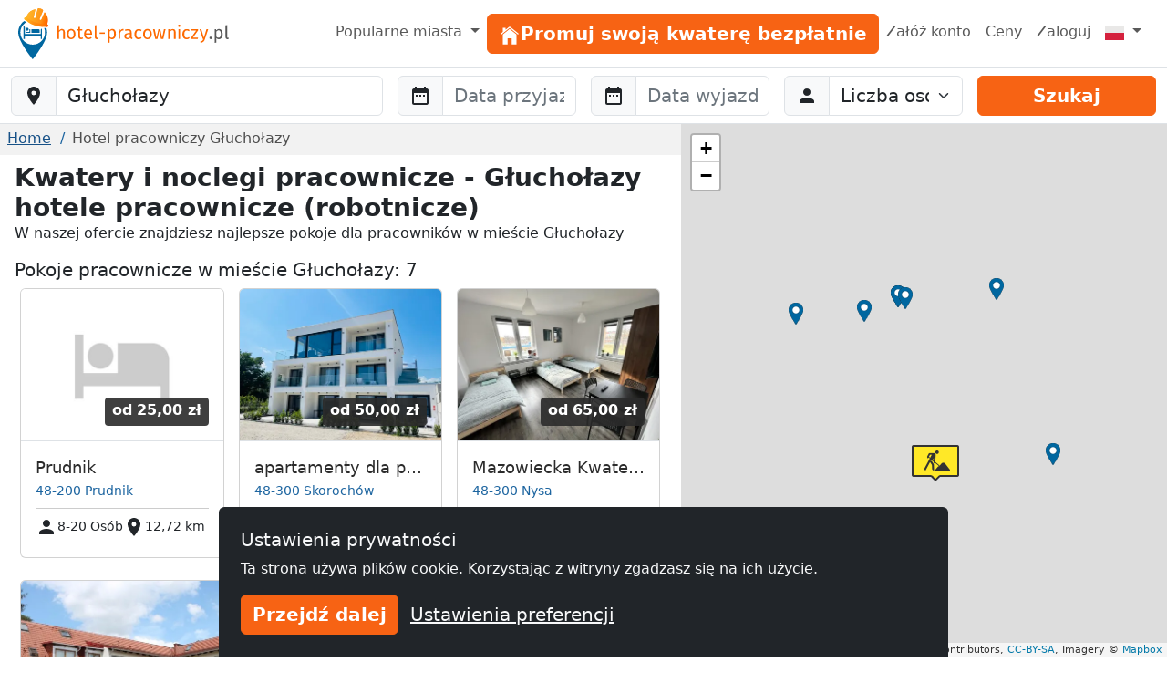

--- FILE ---
content_type: text/html; charset=utf-8
request_url: https://www.hotel-pracowniczy.pl/g%C5%82ucho%C5%82azy/
body_size: 12092
content:
<!doctype html><html class=h-100 lang=pl-PL><head><link crossorigin href=https://cdn.mzguru.de rel=preconnect><meta charset=utf-8><meta content=width=device-width,initial-scale=1 name=viewport><link href=https://cdn.mzguru.de/static/favicon.882365405c20.ico rel=icon type=image/x-icon><link rel="shortcut icon"href=https://cdn.mzguru.de/static/favicon.882365405c20.ico type=image/x-icon><meta content=https://cdn.mzguru.de/static/img/logo/opengraph/logo_pl.0f1a9b4cf4df.png property=og:image><meta content=https://www.hotel-pracowniczy.pl/g%C5%82ucho%C5%82azy/ property=og:url><meta content=website property=og:type><meta content="Zobacz oferty noclegów w mieście Głuchołazy ➤ Zbiór najlepszych kwater dla Twoich pracowników okolicy. Szeroki wybór i przystępne ceny w najlepszej lokalizacji ➤ Prowadzisz hotel - dodaj go za darmo lub w wersji premium. Zobacz oferty!"name=description><link href=https://www.hotel-pracowniczy.pl/g%C5%82ucho%C5%82azy/ rel=canonical><link href=https://www.monteurzimmerguru.de/głuchołazy/ hreflang=de rel=alternate><link href=https://www.monteurzimmerguru.de/głuchołazy/ hreflang=de-DE rel=alternate><link href=https://www.monteurzimmerguru.at/głuchołazy/ hreflang=de-AT rel=alternate><link href=https://www.monteurzimmerguru.ch/głuchołazy/ hreflang=de-CH rel=alternate><link href=https://www.hotel-pracowniczy.pl/głuchołazy/ hreflang=pl rel=alternate><link href=https://www.hotel-pracowniczy.pl/głuchołazy/ hreflang=pl-PL rel=alternate><link href=https://www.xodomo.com/głuchołazy/ hreflang=en rel=alternate><link href=https://www.xodomo.com/głuchołazy/ hreflang=en-GB rel=alternate><link href=https://ua.xodomo.com/ґлухолази/ hreflang=uk rel=alternate><link href=https://ua.xodomo.com/ґлухолази/ hreflang=uk-UA rel=alternate><link href=https://ru-ua.xodomo.com/глухолазы/ hreflang=ru-UA rel=alternate><link href=https://www.xodomo.cz/hlucholazy/ hreflang=cs rel=alternate><link href=https://www.xodomo.cz/hlucholazy/ hreflang=cs-CZ rel=alternate><link href=https://www.xodomo.nl/głuchołazy/ hreflang=nl rel=alternate><link href=https://www.xodomo.nl/głuchołazy/ hreflang=nl-NL rel=alternate><link href=https://www.xodomo.fr/głuchołazy/ hreflang=fr rel=alternate><link href=https://www.xodomo.fr/głuchołazy/ hreflang=fr-FR rel=alternate><script type=application/ld+json>{
        "@context": "http://schema.org",
        "@type":"BreadcrumbList",
        "itemListElement": [
        
            {"@type":"ListItem","position":1,"item":{"@id":"https://www.hotel-pracowniczy.pl/","name":"Hotele Pracownicze"}},
        
            
              {"@type":"ListItem","position":2,"item":{"@id":"https://www.hotel-pracowniczy.pl/głuchołazy/","name":"Głuchołazy"}}
            
        ]
        }</script><script>var getParameterByName=(a=>{a=a.replace(/[\[]/,`\\\\[`).replace(/[\]]/,`\\\\]`);var b=new RegExp(`[\\\\?&]`+ a+ `=([^&#]*)`),c=b.exec(location.search);return c===null?``:decodeURIComponent(c[1].replace(/\+/g,` `))});var data_location=`Głuchołazy`;var icon_location=`https://cdn.mzguru.de/static/img/construction.add4df0f9e3c.png`;var icon_building=`https://cdn.mzguru.de/static/img/arrow_dark.6853019ddc9e.png`;var icon_building_highlighted=`https://cdn.mzguru.de/static/img/arrow_orange.b654204088ed.png`;var icon_building_free=`https://cdn.mzguru.de/static/img/marker_dark.31b1fe00bcfe.png`;var icon_building_free_highlighted=`https://cdn.mzguru.de/static/img/marker_orange.3617e984a826.png`;var MAPBOX_TOKEN=`pk.eyJ1IjoicGhpbGlwcHNvd2luc2tpIiwiYSI6ImNqdTQ0NDNtYTByaTI0ZW5yMGppbDRtbTcifQ.7R-h7KUCm913lipUCwIF8w`;var no_entries=`Niestety nie mogliśmy znaleźć zakwaterowania dla wybranego obszaru. Proszę wybrać większy obszar mapy!`</script><title>Kwatery i noclegi pracownicze - Głuchołazy hotele pracownicze (robotnicze) | Hotel-Pracowniczy.pl</title><script type=text/plain>
        (function(w,d,s,l,i){w[l]=w[l]||[];w[l].push({'gtm.start':
        new Date().getTime(),event:'gtm.js'});var f=d.getElementsByTagName(s)[0],
        j=d.createElement(s),dl=l!='dataLayer'?'&l='+l:'';j.async=true;j.src=
        'https://www.googletagmanager.com/gtm.js?id='+i+dl;f.parentNode.insertBefore(j,f);
        })(window,document,'script','dataLayer','GTM-KPG8JPQ');
    </script><link href=https://dev.visualwebsiteoptimizer.com rel=preconnect><script id=vwoCode>window._vwo_code||(()=>{let q=0,o=`_vwo_`,x=1,y=`id`,u=`nonce`,v=`head`,s=`_vis_opt_path_hides`,t=`script`,r=``,n=`body`,w=`&e=loading_failure:`,p=JSON.parse;var a=1135560,b=2.1,c=2000,d=n,e=`opacity:0 !important;filter:alpha(opacity=0) !important;background:none !important;transition:none !important;`,f=!1,g=window,h=document,i=h.querySelector(`#vwoCode`),j=o+ a+ `_settings`,k={};try{var l=p(localStorage.getItem(o+ a+ `_config`));k=l&&typeof l===`object`?l:{}}catch(a){}var m=k.stT===`session`?g.sessionStorage:g.localStorage;code={nonce:i&&i.nonce,library_tolerance:(()=>typeof library_tolerance!==`undefined`?library_tolerance:undefined),settings_tolerance:(()=>k.sT||c),hide_element_style:(()=>`{`+ (k.hES||e)+ `}`),hide_element:(()=>{if(performance.getEntriesByName(`first-contentful-paint`)[q]){return r};return typeof k.hE===`string`?k.hE:d}),getVersion:(()=>b),finish:(b=>{if(!f){f=!0;var c=h.getElementById(s);if(c)c.parentNode.removeChild(c);if(b)(new Image).src=`https://dev.visualwebsiteoptimizer.com/ee.gif?a=`+ a+ b}}),finished:(()=>f),addScript:(a=>{var b=h.createElement(t);b.type=`text/javascript`;if(a.src){b.src=a.src}else{b.text=a.text};i&&b.setAttribute(u,i.nonce);h.getElementsByTagName(v)[q].appendChild(b)}),load:function(a,b){var c=this.getSettings(),d=h.createElement(t),e=this;b=b||{};if(c){d.textContent=c;h.getElementsByTagName(v)[q].appendChild(d);if(!g.VWO||VWO.caE){m.removeItem(j);e.load(a)}}else{var f=new XMLHttpRequest;f.open(`GET`,a,!0);f.withCredentials=!b.dSC;f.responseType=b.responseType||`text`;f.onload=(()=>{if(b.onloadCb){return b.onloadCb(f,a)};if(f.status===200||f.status===304){_vwo_code.addScript({text:f.responseText})}else{_vwo_code.finish(w+ a)}});f.onerror=(()=>{if(b.onerrorCb){return b.onerrorCb(a)};_vwo_code.finish(w+ a)});f.send()}},getSettings:(()=>{try{var a=m.getItem(j);if(!a){return};a=p(a);if(Date.now()>a.e){m.removeItem(j);return};return a.s}catch(a){return}}),init:function(){if(h.URL.indexOf(`__vwo_disable__`)>-x)return;var c=this.settings_tolerance();g._vwo_settings_timer=setTimeout((()=>{_vwo_code.finish();m.removeItem(j)}),c);var d;if(this.hide_element()!==n){d=h.createElement(`style`);var e=this.hide_element(),f=e?e+ this.hide_element_style():r,k=h.getElementsByTagName(v)[q];d.setAttribute(y,s);i&&d.setAttribute(u,i.nonce);d.setAttribute(`type`,`text/css`);if(d.styleSheet)d.styleSheet.cssText=f;else d.appendChild(h.createTextNode(f));k.appendChild(d)}else{d=h.getElementsByTagName(v)[q];var f=h.createElement(`div`);f.style.cssText=`z-index: 2147483647 !important;position: fixed !important;left: 0 !important;top: 0 !important;width: 100% !important;height: 100% !important;background: white !important;display: block !important;`;f.setAttribute(y,s);f.classList.add(`_vis_hide_layer`);d.parentNode.insertBefore(f,d.nextSibling)};var l=window._vis_opt_url||h.URL,o=`https://dev.visualwebsiteoptimizer.com/j.php?a=`+ a+ `&u=`+ encodeURIComponent(l)+ `&vn=`+ b;if(g.location.search.indexOf(`_vwo_xhr`)!==-x){this.addScript({src:o})}else{this.load(o+ `&x=true`)}}};g._vwo_code=code;code.init()})()</script><link href=https://cdn.mzguru.de/static/bundles/mainCSS.cf14009b6738e4dee8bf.css rel=stylesheet><body class="d-flex flex-column h-100"style=padding-top:75px><nav class="navbar fixed-top bg-body navbar-expand-md border-bottom py-1"style=z-index:1050><div class="container-fluid px-0"><a class=navbar-brand href=/> <div class="d-inline-block me-1"style=max-width:33px><svg viewbox="0 0 58.1 99.9"height=56 xml:space=preserve xmlns=http://www.w3.org/2000/svg><title>Logo</title><g fill=#0067A0><path d="M45.6 60.2v-20c-1.2.1-2.2 1.1-2.2 2.3v7.7H12.6V37.4c0-1.3-1-2.3-2.3-2.3v25.2h2.3v-6.4h30.8v6.4h2.2z"/><path d="M41.3 43.2c0-1.3-1-2.3-2.3-2.3H25.4v7.2h15.9zM22.5 40.9c-.5 0-1 .4-1 1v4.4h-5.9c-.5 0-1 .4-1 1 0 .5.4 1 1 1h7.8V42c0-.7-.4-1.1-.9-1.1"/><path d="M17.4 38.1c-1.5 0-2.7 1.3-2.7 3 0 1.6 1.2 3 2.7 3s2.7-1.3 2.7-3-1.2-3-2.7-3"/></g><path d="M53.4 39c-1-.3-2-.3-3.3-.2 1.1 2.7 1.6 5.6 1.6 8.7 0 13.1-10.6 23.8-23.8 23.8-13.1 0-23.8-10.6-23.8-23.8 0-8.5 4.5-16 11.3-20.2-.9-.7-1.6-1.2-2.7-1.6-.5-.2-1-.4-1.4-.7C4.5 30.1 0 38.3 0 47.5c0 18.2 27.9 52.4 27.9 52.4s27.9-34.2 27.9-52.4c0-2.9-.4-5.6-1.2-8.2-.3-.1-.8-.1-1.2-.3"fill=#0067A0 /><lineargradient gradientunits=userSpaceOnUse id=a x1=11.434 x2=58.143 y1=18.451 y2=18.451><stop offset=0 style=stop-color:#ffb729 /><stop offset=.698 style=stop-color:#ff9014 /><stop offset=.813 style=stop-color:#ff7803 /><stop offset=1 style=stop-color:#ff7400 /></lineargradient><path d="M56.8 31.9c-.7-.5-.7-1-.5-1.8 1.9-6.2 1.5-12.2-1.9-17.8-1-1.7-3.5-4.7-3.5-4.7l-6.2 14.3c-.9 2-4 .9-3.1-1.2l6.4-16s.1-1.6-.8-2l-2.7-1.5c-.4-.1-.7-.2-1.1-.4s-.7-.2-1.1-.4c-1-.1-2.1-.2-3.1-.4s-1.8 1.2-1.8 1.2L33.2 18c-.5 2.2-3.7 1.2-3.2-.9l3.3-15.3s-3.8 1-5.6 1.7c-6 2.5-9.9 7.1-12 13.2-.3.8-.6 1.1-1.5 1.1-1.1 0-2.2.2-2.6 1.5-.4 1.1-.1 3.3 1.9 4 5.3 1.7 4.9 6.1 19.1 10.5s17.4 1.5 21.6 2.8c2 .7 3.5-1 3.9-2.1.4-1.2-.4-2-1.3-2.6"fill=url(#a) /><lineargradient gradienttransform="rotate(18.14 257.375 -94.11)"gradientunits=userSpaceOnUse id=b x1=62.505 x2=104.639 y1=77.318 y2=77.318><stop offset=0 style=stop-color:#ffb729 /><stop offset=.698 style=stop-color:#ff9014 /><stop offset=.859 style=stop-color:#ff7803 /><stop offset=1 style=stop-color:#ff5e00 /></lineargradient><path d="M34.4 28.2c4.5 1.4 10 2.6 16.5 2.8 1.6.1 3.2.1 4.7 0 0-.3 0-.7.1-1.1q2.85-9.45-1.8-17.4c-.7-1.2-2.1-3-2.9-4l-5.9 13.6c-.6 1.3-1.9 1.6-2.9 1.2-.9-.4-1.7-1.4-1.1-2.7l6.5-16c0-.4-.1-1.2-.5-1.5-.7-.3-1.3-.7-1.9-1.1-.3-.2-.5-.3-.8-.4L42.3.9c-.3 0-.6-.1-.9-.1-.7-.1-1.5-.2-2.2-.3-.5-.1-1.1.6-1.3.9l-4.1 16.8c-.3 1.4-1.5 1.8-2.5 1.6-1.1-.2-2-1.3-1.7-2.7l3.2-14.5c-1.2.3-3.5 1-4.7 1.5-5.6 2.4-9.6 6.7-11.7 12.9-.1.4-.3.7-.5 1 1.2.9 2.5 1.8 3.8 2.8 5.1 3.5 10.3 5.8 14.7 7.4"fill=url(#b) /><lineargradient gradienttransform="rotate(18.14 257.375 -94.11)"gradientunits=userSpaceOnUse id=c x1=59.643 x2=107.501 y1=92.342 y2=92.342><stop offset=0 style=stop-color:#ffbb21 /><stop offset=.389 style=stop-color:#ff9014 /><stop offset=.841 style=stop-color:#ff7803 /><stop offset=1 style=stop-color:#ff4f00 /></lineargradient><path d="M56.5 32.3c-.5-.4-.8-.8-.8-1.2H51c-6.5-.3-12.1-1.5-16.5-2.8-4.4-1.5-9.6-3.9-15-7.5-1.4-.9-2.6-1.8-3.8-2.8-.3.3-.7.5-1.4.5-1.1 0-1.8.2-2.2 1.2-.3.9-.1 2.8 1.6 3.3 2.1.7 3.3 1.8 4.8 3 2.5 2.1 5.5 4.8 14.3 7.5 9 2.8 13.5 2.6 16.8 2.5 1.8-.1 3.3-.1 4.8.4 1.7.6 2.9-.9 3.2-1.8.3-1.1-.2-1.7-1.1-2.3"fill=url(#c) /></svg></div> <svg viewbox="0 0 242.1 25.71"height=20 id=Ebene_1 version=1.1 width=188.328 x=0 xml:space=preserve xmlns=http://www.w3.org/2000/svg y=0><title>Kwatery pracowniczy</title><style id=style3 type=text/css>.st1{fill:#fd6900}.st14{enable-background:new}.st15{fill:#575757}</style><g transform="translate(-48 -9.19)"class=st14 id=g5 stroke=none><path d="M58.5 19.6v9.8h-2.4v-9.5c0-2.1-.9-2.7-2.2-2.7-1.5 0-2.5 1-3.5 2.4v9.8H48V10.2l2.4-.3v7.6c1-1.4 2.3-2.2 4.1-2.2 2.5.1 4 1.7 4 4.3"class=st1 id=path7 style=fill:#fd6900 /></g><g transform="translate(-48 -9.19)"class=st14 id=g9 stroke=none><path d="M73.5 22.5c0 4.2-2.2 7.2-6.1 7.2s-6.1-2.8-6.1-7.2c0-4.2 2.2-7.2 6.1-7.2 3.9.1 6.1 2.9 6.1 7.2m-9.6.1c0 3.6 1.2 5.2 3.5 5.2s3.5-1.7 3.5-5.3-1.2-5.2-3.5-5.2-3.5 1.7-3.5 5.3"class=st1 id=path11 style=fill:#fd6900 /><path d="M81.3 29.7c-2.3 0-3.7-1.4-3.7-3.9v-8.3h-2.4v-1.8h2.4v-3.1l2.4-.3v3.4h3.2l-.2 1.8h-3v8.2c0 1.4.4 2 1.6 2 .6 0 1.1-.2 1.8-.6l.9 1.6c-.8.7-1.8 1-3 1"class=st1 id=path13 style=fill:#fd6900 /><path d="M96.9 23.4h-8.7c.2 3.2 1.7 4.4 3.7 4.4 1.4 0 2.4-.4 3.6-1.2l1 1.4c-1.4 1.1-2.9 1.7-4.8 1.7-3.8 0-6.1-2.7-6.1-7s2.2-7.3 5.7-7.3c3.7 0 5.6 2.6 5.6 6.8zm-2.3-2c0-2.7-1.1-4.2-3.2-4.2-1.8 0-3 1.3-3.2 4.3h6.4z"class=st1 id=path15 style=fill:#fd6900 /><path d="M104 27.7c.3 0 .6-.1.9-.2l.6 1.7c-.6.3-1.3.5-2 .5-1.7 0-2.7-1-2.7-3V10.2l2.4-.3v16.7c0 .8.2 1.1.8 1.1"class=st1 id=path17 style=fill:#fd6900 /><path d="M115 20.2v2h-7.4v-2z"class=st1 id=path19 style=fill:#fd6900 /></g><g transform="translate(-48 -9.19)"class=st14 id=g21 stroke=none><path d="M130.6 22.5c0 4.2-1.8 7.2-5.4 7.2-1.5 0-2.7-.5-3.6-1.6v6.5l-2.4.3V15.7h2.1l.2 1.8c1-1.4 2.5-2.2 4.1-2.2 3.6.1 5 2.9 5 7.2m-2.6 0c0-3.6-1-5.3-3.1-5.3-1.5 0-2.6 1-3.3 2.1V26c.7 1.1 1.8 1.7 3 1.7 2.2.1 3.4-1.6 3.4-5.2"class=st1 id=path23 style=fill:#fd6900 /></g><g transform="translate(-48 -9.19)"class=st14 id=g25 stroke=none><path d="m141.5 15.5-.4 2.3c-.4-.1-.7-.2-1.2-.2-1.7 0-2.7 1.2-3.3 3.8v7.8h-2.4V15.7h2.1l.2 2.8c.7-2.1 2-3.1 3.7-3.1.4 0 .9 0 1.3.1"class=st1 id=path27 style=fill:#fd6900 /><path d="m154.1 28-.5 1.7c-1.4-.2-2.3-.7-2.7-2.1-1 1.4-2.4 2.1-4.1 2.1-2.7 0-4.4-1.7-4.4-4.1 0-2.9 2.2-4.5 6-4.5h2.1v-1c0-2-1-2.7-2.9-2.7-1 0-2.3.3-3.7.7l-.6-1.7c1.7-.6 3.2-.9 4.7-.9 3.3 0 4.8 1.7 4.8 4.5v6.3c.1 1.1.6 1.5 1.3 1.7m-3.6-2.2v-3.1h-1.8c-2.5 0-3.8.9-3.8 2.8 0 1.6.8 2.5 2.4 2.5 1.4-.1 2.4-.8 3.2-2.2"class=st1 id=path29 style=fill:#fd6900 /><path d="m167 16.9-1.2 1.6c-.9-.7-1.8-1.1-2.9-1.1-2.2 0-3.5 1.7-3.5 5.3s1.4 5.1 3.5 5.1c1.1 0 2-.4 2.9-1.1l1.1 1.6q-1.8 1.5-4.2 1.5c-3.7 0-6-2.6-6-7s2.3-7.3 6-7.3c1.7-.1 3 .3 4.3 1.4"class=st1 id=path31 style=fill:#fd6900 /><path d="M181.2 22.5c0 4.2-2.2 7.2-6.1 7.2s-6.1-2.8-6.1-7.2c0-4.2 2.2-7.2 6.1-7.2 3.9.1 6.1 2.9 6.1 7.2m-9.6.1c0 3.6 1.2 5.2 3.5 5.2s3.5-1.7 3.5-5.3-1.2-5.2-3.5-5.2c-2.2 0-3.5 1.7-3.5 5.3"class=st1 id=path33 style=fill:#fd6900 /><path d="m194.2 29.4-2.4-11.5-2.5 11.5h-3.2L183 15.7h2.4l2.5 12 2.7-12h2.7l2.6 12 2.5-12h2.3l-3.1 13.7z"class=st1 id=path35 style=fill:#fd6900 /></g><g transform="translate(-48 -9.19)"class=st14 id=g37 stroke=none><path d="M215 19.6v9.8h-2.4v-9.5c0-2.1-.8-2.7-2.2-2.7-1.5 0-2.6 1-3.5 2.4v9.7h-2.4V15.7h2.1l.2 2c.9-1.4 2.4-2.3 4.2-2.3 2.6 0 4 1.6 4 4.2"class=st1 id=path39 style=fill:#fd6900 /></g><g transform="translate(-48 -9.19)"class=st14 id=g41 stroke=none><path d="M221.7 10.8c0 .9-.7 1.6-1.7 1.6s-1.7-.7-1.7-1.6.7-1.6 1.7-1.6c1-.1 1.7.6 1.7 1.6m-2.9 18.6V15.7h2.4v13.7z"class=st1 id=path43 style=fill:#fd6900 /></g><g transform="translate(-48 -9.19)"class=st14 id=g45 stroke=none><path d="m234.8 16.9-1.2 1.6c-.9-.7-1.8-1.1-2.9-1.1-2.2 0-3.5 1.7-3.5 5.3s1.4 5.1 3.5 5.1c1.1 0 2-.4 2.9-1.1l1.1 1.6q-1.8 1.5-4.2 1.5c-3.7 0-6-2.6-6-7s2.3-7.3 6-7.3c1.7-.1 3 .3 4.3 1.4"class=st1 id=path47 style=fill:#fd6900 /></g><g transform="translate(-48 -9.19)"class=st14 id=g49 stroke=none><path d="M239.4 27.4h7.2l-.3 2h-9.6v-1.8l7.1-9.9h-6.5v-2h9.3v1.8z"class=st1 id=path51 style=fill:#fd6900 /></g><g transform="translate(-48 -9.19)"class=st14 id=g53 stroke=none><path d="m250.1 34.9-.3-1.9c2.8-.5 3.6-1.5 4.3-3.7h-.8l-4.6-13.7h2.5l3.7 12 3.6-12h2.5l-4.6 13.8c-.9 3-2.5 5.1-6.3 5.5"class=st1 id=path55 style=fill:#fd6900 /></g><g transform="translate(-48 -9.19)"class=st14 id=g57 stroke=none><path d="M266.2 27.9c0 1-.8 1.8-1.8 1.8s-1.8-.8-1.8-1.8.8-1.8 1.8-1.8 1.8.8 1.8 1.8"class=st15 id=path59 style=fill:#575757 /><path d="M281.4 22.5c0 4.2-1.8 7.2-5.4 7.2-1.5 0-2.7-.5-3.6-1.6v6.5l-2.4.3V15.7h2.1l.2 1.8c1-1.4 2.5-2.2 4.1-2.2 3.5.1 5 2.9 5 7.2m-2.6 0c0-3.6-1-5.3-3.1-5.3-1.5 0-2.6 1-3.3 2.1V26c.7 1.1 1.8 1.7 3 1.7 2.2.1 3.4-1.6 3.4-5.2"class=st15 id=path61 style=fill:#575757 /><path d="M288.6 27.7c.3 0 .6-.1.9-.2l.6 1.7c-.7.3-1.3.5-2 .5-1.7 0-2.7-1-2.7-3V10.2l2.4-.3v16.7c-.1.8.1 1.1.8 1.1"class=st15 id=path63 style=fill:#575757 /></g></svg> </a><button aria-label="Toggle navigation"aria-controls=navbarSupportedContent aria-expanded=false class=navbar-toggler data-bs-target=#navbarSupportedContent data-bs-toggle=collapse type=button><span class=navbar-toggler-icon></span></button><div class="collapse navbar-collapse"id=navbarSupportedContent><ul class="navbar-nav ms-auto"><li class="nav-item dropdown"><a class="nav-link dropdown-toggle"aria-expanded=false data-bs-toggle=dropdown href=# role=button> Popularne miasta </a> <ul class=dropdown-menu style=z-index:1500><li><a class=dropdown-item href=/białystok/>Hotel pracowniczy Białystok</a><li><a class=dropdown-item href=/bydgoszcz/>Hotel pracowniczy Bydgoszcz</a><li><a class=dropdown-item href=/częstochowa/>Hotel pracowniczy Częstochowa</a><li><a class=dropdown-item href=/gdańsk/>Hotel pracowniczy Gdańsk</a><li><a class=dropdown-item href=/gdynia/>Hotel pracowniczy Gdynia</a><li><a class=dropdown-item href=/gliwice/>Hotel pracowniczy Gliwice</a><li><a class=dropdown-item href=/katowice/>Hotel pracowniczy Katowice</a><li><a class=dropdown-item href=/kielce/>Hotel pracowniczy Kielce</a><li><a class=dropdown-item href=/kraków/>Hotel pracowniczy Kraków</a><li><a class=dropdown-item href=/lublin/>Hotel pracowniczy Lublin</a><li><a class=dropdown-item href=/mokotów/>Hotel pracowniczy Mokotów</a><li><a class=dropdown-item href=/poznań/>Hotel pracowniczy Poznań</a><li><a class=dropdown-item href=/radom/>Hotel pracowniczy Radom</a><li><a class=dropdown-item href=/sosnowiec/>Hotel pracowniczy Sosnowiec</a><li><a class=dropdown-item href=/szczecin/>Hotel pracowniczy Szczecin</a><li><a class=dropdown-item href=/toruń/>Hotel pracowniczy Toruń</a><li><a class=dropdown-item href=/warszawa/>Hotel pracowniczy Warszawa</a><li><a class=dropdown-item href=/wrocław/>Hotel pracowniczy Wrocław</a><li><a class=dropdown-item href=/zabrze/>Hotel pracowniczy Zabrze</a><li><a class=dropdown-item href=/łódź/>Hotel pracowniczy Łódź</a></ul><li class=nav-item id=nav-item-19><a class="btn btn-primary btn-block"href=/wynajem/ id=main-menu-19> <div class=inline-icon-wrapper><div class=icon-inner><svg viewbox="0 0 512 512"height=24px width=24px xmlns=http://www.w3.org/2000/svg><path d="M258.5 104.1c-1.5-1.2-3.5-1.2-5 0l-156 124.8c-.9.8-1.5 1.9-1.5 3.1v230c0 1.1.9 2 2 2h108c1.1 0 2-.9 2-2V322c0-1.1.9-2 2-2h92c1.1 0 2 .9 2 2v140c0 1.1.9 2 2 2h108c1.1 0 2-.9 2-2V232c0-1.2-.6-2.4-1.5-3.1l-156-124.8z"></path><path d="M458.7 204.2l-189-151.4C265.9 49.7 261 48 256 48s-9.9 1.7-13.7 4.8L160 119.7V77.5c0-1.1-.9-2-2-2H98c-1.1 0-2 .9-2 2v92.2l-42.7 35.1c-3.1 2.5-5.1 6.2-5.3 10.2-.2 4 1.3 7.9 4.1 10.7 2.6 2.6 6.1 4.1 9.9 4.1 3.2 0 6.3-1.1 8.8-3.1l183.9-148c.5-.4.9-.4 1.3-.4s.8.1 1.3.4l183.9 147.4c2.5 2 5.6 3.1 8.8 3.1 3.7 0 7.2-1.4 9.9-4.1 2.9-2.8 4.4-6.7 4.2-10.7-.3-4-2.2-7.7-5.4-10.2z"></path></svg></div><span>Promuj swoją kwaterę bezpłatnie</span></div> </a><li class=nav-item id=nav-item-16><a class=nav-link href=/accounts/signup/>Załóż konto </a><li class=nav-item id=nav-item-17><a class=nav-link href=/cennik/>Ceny </a><li class=nav-item id=nav-item-18><a class=nav-link href=/accounts/login/>Zaloguj </a><li class="nav-item dropdown"><a class="nav-link dropdown-toggle"aria-label=Menu data-bs-display=static data-bs-toggle=dropdown href=#> <div class="icon-inner icon-flag"><svg viewbox="0 0 640 480"id=flag-icon-css-pl xmlns=http://www.w3.org/2000/svg><g fill-rule=evenodd><path d="M640 480H0V0h640z"fill=#e9e8e7 /><path d="M640 480H0V240h640z"fill=#d4213d /></g></svg></div> <span class=d-md-none>polski </span></a> <ul class="dropdown-menu dropdown-menu-end"aria-labelledby=dLabel role=menu><li><a class=dropdown-item href=https://www.monteurzimmerguru.de/głuchołazy/><img alt=DE class=lazyload data-src=https://cdn.mzguru.de/static/yarn/node_modules/flag-icon-css/flags/4x3/de.svg height=16 width=21> niemiecki </a><li><a class=dropdown-item href=https://www.monteurzimmerguru.at/głuchołazy/><img alt=AT class=lazyload data-src=https://cdn.mzguru.de/static/yarn/node_modules/flag-icon-css/flags/4x3/at.svg height=16 width=21> niemiecki (AT)</a><li><a class=dropdown-item href=https://www.monteurzimmerguru.ch/głuchołazy/><img alt=CH class=lazyload data-src=https://cdn.mzguru.de/static/yarn/node_modules/flag-icon-css/flags/4x3/ch.svg height=16 width=21> niemiecki (CH)</a><li><a class=dropdown-item href=https://www.hotel-pracowniczy.pl/głuchołazy/><img alt=PL class=lazyload data-src=https://cdn.mzguru.de/static/yarn/node_modules/flag-icon-css/flags/4x3/pl.svg height=16 width=21> polski </a><li><a class=dropdown-item href=https://www.xodomo.com/głuchołazy/><img alt=GB class=lazyload data-src=https://cdn.mzguru.de/static/yarn/node_modules/flag-icon-css/flags/4x3/gb.svg height=16 width=21> angielski (GB)</a><li><a class=dropdown-item href=https://ua.xodomo.com/ґлухолази/><img alt=UA class=lazyload data-src=https://cdn.mzguru.de/static/yarn/node_modules/flag-icon-css/flags/4x3/ua.svg height=16 width=21> ukraiński </a><li><a class=dropdown-item href=https://ru-ua.xodomo.com/глухолазы/><img alt=UA class=lazyload data-src=https://cdn.mzguru.de/static/yarn/node_modules/flag-icon-css/flags/4x3/ua.svg height=16 width=21> Rosyjski (UA)</a><li><a class=dropdown-item href=https://www.xodomo.cz/hlucholazy/><img alt=CZ class=lazyload data-src=https://cdn.mzguru.de/static/yarn/node_modules/flag-icon-css/flags/4x3/cz.svg height=16 width=21> czeski (CZ)</a><li><a class=dropdown-item href=https://www.xodomo.nl/głuchołazy/><img alt=NL class=lazyload data-src=https://cdn.mzguru.de/static/yarn/node_modules/flag-icon-css/flags/4x3/nl.svg height=16 width=21> holenderski (NL)</a><li><a class=dropdown-item href=https://www.xodomo.fr/głuchołazy/><img alt=FR class=lazyload data-src=https://cdn.mzguru.de/static/yarn/node_modules/flag-icon-css/flags/4x3/fr.svg height=16 width=21> francuski (FR)</a></ul></ul></div></div></nav><nav class="border-bottom bg-white py-2 fixed-top"id=subheader style=top:75px><form action=/suchen/ method=GET><div class=container-fluid><div class="row g-3"><div class=col-md-4><div class=mb-0 id=fs-location><label class=visually-hidden for=location>Baustelle-Location</label><div class=input-group><span class=input-group-text> <svg viewbox="0 0 24 24"aria-hidden=true fill=currentColor height=24 role=img width=24 xmlns=http://www.w3.org/2000/svg><path d="M12 2C8.13 2 5 5.13 5 9c0 5.25 7 13 7 13s7-7.75 7-13c0-3.87-3.13-7-7-7zm0 9.5a2.5 2.5 0 0 1 0-5 2.5 2.5 0 0 1 0 5z"/></svg> </span><input class="form-control rounded-md-end"placeholder="Jaki jest adres waszego miejsca docelowego?"autocomplete=off id=location name=location type=search value=Głuchołazy><button class="btn btn-primary d-md-none">Szukaj</button></div><ul class=hidden id=searchsuggestions></ul></div></div><div class="col-md-2 desktop-form d-none d-md-block"><div id=fs-startdate><label class=visually-hidden for=startdate>Anreise</label><div class=input-group><span class=input-group-text> <svg viewbox="0 0 24 24"aria-hidden=true fill=currentColor height=24 role=img width=24 xmlns=http://www.w3.org/2000/svg><path d="M9 11H7v2h2v-2zm4 0h-2v2h2v-2zm4 0h-2v2h2v-2zm2-7h-1V2h-2v2H8V2H6v2H5c-1.11 0-1.99.9-1.99 2L3 20a2 2 0 0 0 2 2h14c1.1 0 2-.9 2-2V6c0-1.1-.9-2-2-2zm0 16H5V9h14v11z"/></svg> </span><input placeholder="Data przyjazdu"autocomplete=off class=form-control id=startdate name=startdate></div></div></div><div class="col-md-2 desktop-form d-none d-md-block"><div id=fs-enddate><label class=visually-hidden for=enddate>Abreise</label><div class=input-group><span class=input-group-text> <svg viewbox="0 0 24 24"aria-hidden=true fill=currentColor height=24 role=img width=24 xmlns=http://www.w3.org/2000/svg><path d="M9 11H7v2h2v-2zm4 0h-2v2h2v-2zm4 0h-2v2h2v-2zm2-7h-1V2h-2v2H8V2H6v2H5c-1.11 0-1.99.9-1.99 2L3 20a2 2 0 0 0 2 2h14c1.1 0 2-.9 2-2V6c0-1.1-.9-2-2-2zm0 16H5V9h14v11z"/></svg> </span><input placeholder="Data wyjazdu"autocomplete=off class=form-control id=enddate name=enddate></div></div></div><div class="col-md-2 desktop-form d-none d-md-block"><div id=fs-guests><label class=visually-hidden for=guests>Abreise</label><div class=input-group><span class=input-group-text> <svg viewbox="0 0 24 24"aria-hidden=true fill=currentColor height=24 role=img width=24 xmlns=http://www.w3.org/2000/svg><path d="M12 12c2.21 0 4-1.79 4-4s-1.79-4-4-4-4 1.79-4 4 1.79 4 4 4zm0 2c-2.67 0-8 1.34-8 4v2h16v-2c0-2.66-5.33-4-8-4z"/></svg> </span><label class=visually-hidden for=guestselect>Liczba osób</label><select class=form-select id=guestselect name=guests><option disabled selected value=0>Liczba osób?<option value=1>1 Osoba<option value=2>2 Osoby<option value=3>3 Osoby<option value=4>4 Osoby<option value=5>5 Osoby<option value=6>6 Osoby<option value=7>7 Osoby<option value=8>8 Osoby<option value=9>9 Osoby<option value=10>10 Osoby<option value=">10">+10 Osoby</select></div></div></div><div class="col-md-2 desktop-form d-none d-md-block"><div><button class="btn btn-primary w-100"id=submit-button>Szukaj</button></div></div></div></div></form></nav><main class=flex-fill><div class="container-fluid px-0 overflow-visible"style=padding-top:61px><svg aria-hidden=true focusable=false style=width:0;height:0;position:absolute;overflow:hidden xmlns=http://www.w3.org/2000/svg><symbol viewbox="0 0 24 24"id=i-person><path d="M12 12c2.21 0 4-1.79 4-4s-1.79-4-4-4-4 1.79-4 4 1.79 4 4 4zm0 2c-2.67 0-8 1.34-8 4v2h16v-2c0-2.66-5.33-4-8-4z"/></symbol></svg><svg aria-hidden=true focusable=false style=width:0;height:0;position:absolute;overflow:hidden xmlns=http://www.w3.org/2000/svg><symbol viewbox="0 0 24 24"id=i-location_on><path d="M12 2C8.13 2 5 5.13 5 9c0 5.25 7 13 7 13s7-7.75 7-13c0-3.87-3.13-7-7-7zm0 9.5a2.5 2.5 0 0 1 0-5 2.5 2.5 0 0 1 0 5z"/></symbol></svg><div class="row g-0 overflow-visible"><div class=col-lg-7><div style=background-color:#f2f2f2><ol class="breadcrumb pl-3"><li class=breadcrumb-item><a href=/>Home</a><li class="breadcrumb-item active"><span>Hotel pracowniczy Głuchołazy</span></ol></div><section class=mt-2 id=search-results><section><h1 class="city-name mb-0 fw-bold h3">Kwatery i noclegi pracownicze - Głuchołazy hotele pracownicze (robotnicze)</h1><p>W naszej ofercie znajdziesz najlepsze pokoje dla pracowników w mieście Głuchołazy<h2 class=lead>Pokoje pracownicze w mieście Głuchołazy: 7</h2></section><section id=plus-user-listing><div class="row building-list"><div class="box col-sm-6 col-md-4 col-lg-6 col-xl-4 px-2"><div class="mb-4 card bldg free building-id-12101"data-buildingid=12101><a class=text-decoration-none href=/nocleg/prudnik-12101/ target=_blank> <div class=img-container><div class=ratio-container-4-3><img alt="Monteurzimmer ohne Bild"class="card-img-top lazyload"data-src=https://cdn.mzguru.de/static/img/misc/missing_image_460x345.7bc399e4ec3b.jpg></div><div class=price-container><span class=small-text>od</span><span class=price>25,00 zł</span></div></div> <div class="card-body border-top"><div class=top-section><p class="name text-truncate">Prudnik</p><span class=city>48-200 Prudnik</span></div><div class="text-body small d-flex ml-n1"><div><svg aria-hidden=true fill=currentColor role=img style=width:24px;height:24px><use href=#i-person></use></svg><span class=data>8-20 Osób</span></div><div><svg aria-hidden=true fill=currentColor role=img style=width:24px;height:24px><use href=#i-location_on></use></svg><span class=data id=distanceinfo_12101>12,72 km</span></div></div></div> </a></div></div><div class="box col-sm-6 col-md-4 col-lg-6 col-xl-4 px-2"><div class="mb-4 card bldg free building-id-11213"data-buildingid=11213><a class=text-decoration-none href=/nocleg/apartamenty-dla-pracowników-11213/ target=_blank> <div class=img-container><div class=ratio-container-4-3><img alt="48-300 Skorochów - apartamenty dla pracowników"class="card-img-top lazyload"data-src=https://cdn.mzguru.de/media/cache/0a/7f/0a7f88ec3f9a98080ff27c7229502109.webp></div><div class=price-container><span class=small-text>od</span><span class=price>50,00 zł</span></div></div> <div class="card-body border-top"><div class=top-section><p class="name text-truncate">apartamenty dla pracowników</p><span class=city>48-300 Skorochów</span></div><div class="text-body small d-flex ml-n1"><div><svg aria-hidden=true fill=currentColor role=img style=width:24px;height:24px><use href=#i-location_on></use></svg><span class=data id=distanceinfo_11213>18,67 km</span></div></div></div> </a></div></div><div class="box col-sm-6 col-md-4 col-lg-6 col-xl-4 px-2"><div class="mb-4 card bldg free building-id-14596"data-buildingid=14596><a class=text-decoration-none href=/nocleg/mazowiecka-kwatery-pracownicze-nysa-ionway-umicore-14596/ target=_blank> <div class=img-container><div class=ratio-container-4-3><img alt="48-300 Nysa - Mazowiecka Kwatery Pracownicze Nysa Ionway Umicore"class="card-img-top lazyload"data-src=https://cdn.mzguru.de/media/cache/fc/74/fc7472dfec3aa57a6da5926bcb9ba659.webp></div><div class=price-container><span class=small-text>od</span><span class=price>65,00 zł</span></div></div> <div class="card-body border-top"><div class=top-section><p class="name text-truncate">Mazowiecka Kwatery Pracownicze Nysa Ionway Umicore</p><span class=city>48-300 Nysa</span></div><div class="text-body small d-flex ml-n1"><div><svg aria-hidden=true fill=currentColor role=img style=width:24px;height:24px><use href=#i-person></use></svg><span class=data>6-25 Osób</span></div><div><svg aria-hidden=true fill=currentColor role=img style=width:24px;height:24px><use href=#i-location_on></use></svg><span class=data id=distanceinfo_14596>18,70 km</span></div></div></div> </a></div></div><div class="box col-sm-6 col-md-4 col-lg-6 col-xl-4 px-2"><div class="mb-4 card bldg free building-id-5613"data-buildingid=5613><a class=text-decoration-none href=/nocleg/hostel-nuove-frontiere-5613/ target=_blank> <div class=img-container><div class=ratio-container-4-3><img alt="48-300 Nysa - Hostel Nuove Frontiere"class="card-img-top lazyload"data-src=https://cdn.mzguru.de/media/cache/81/0e/810ec2c08d3eb2c65c9a0a0bb575f7dd.webp></div><div class=price-container><span class=small-text>od</span><span class=price>75,00 zł</span></div></div> <div class="card-body border-top"><div class=top-section><p class="name text-truncate">Hostel Nuove Frontiere</p><span class=city>48-300 Nysa</span></div><div class="text-body small d-flex ml-n1"><div><svg aria-hidden=true fill=currentColor role=img style=width:24px;height:24px><use href=#i-person></use></svg><span class=data>1-15 Osób</span></div><div><svg aria-hidden=true fill=currentColor role=img style=width:24px;height:24px><use href=#i-location_on></use></svg><span class=data id=distanceinfo_5613>19,01 km</span></div></div></div> </a></div></div><div class="box col-sm-6 col-md-4 col-lg-6 col-xl-4 px-2"><div class="mb-4 card bldg free building-id-10552"data-buildingid=10552><a class=text-decoration-none href=/nocleg/hotel-residence-nysa-10552/ target=_blank> <div class=img-container><div class=ratio-container-4-3><img alt="48-300 NYSA - Hotel Residence Nysa"class="card-img-top lazyload"data-src=https://cdn.mzguru.de/media/cache/44/94/44941e4c54d0e95bc5ef6e833bc24a40.webp></div></div> <div class="card-body border-top"><div class=top-section><p class="name text-truncate">Hotel Residence Nysa</p><span class=city>48-300 NYSA</span></div><div class="text-body small d-flex ml-n1"><div><svg aria-hidden=true fill=currentColor role=img style=width:24px;height:24px><use href=#i-person></use></svg><span class=data>1-2 Osób</span></div><div><svg aria-hidden=true fill=currentColor role=img style=width:24px;height:24px><use href=#i-location_on></use></svg><span class=data id=distanceinfo_10552>19,01 km</span></div></div></div> </a></div></div><div class="box col-sm-6 col-md-4 col-lg-6 col-xl-4 px-2"><div class="mb-4 card bldg free building-id-9953"data-buildingid=9953><a class=text-decoration-none href=/nocleg/pokoje-do-wynajęcia-9953/ target=_blank> <div class=img-container><div class=ratio-container-4-3><img alt="48-315 Mańkowice - Pokoje do wynajęcia"class="card-img-top lazyload"data-src=https://cdn.mzguru.de/media/cache/28/bb/28bbb9dfdb5dcf878c6070cd67d1fd28.webp></div><div class=price-container><span class=small-text>od</span><span class=price>35,00 zł</span></div></div> <div class="card-body border-top"><div class=top-section><p class="name text-truncate">Pokoje do wynajęcia</p><span class=city>48-315 Mańkowice</span></div><div class="text-body small d-flex ml-n1"><div><svg aria-hidden=true fill=currentColor role=img style=width:24px;height:24px><use href=#i-person></use></svg><span class=data>1-17 Osób</span></div><div><svg aria-hidden=true fill=currentColor role=img style=width:24px;height:24px><use href=#i-location_on></use></svg><span class=data id=distanceinfo_9953>20,44 km</span></div></div></div> </a></div></div><div class="box col-sm-6 col-md-4 col-lg-6 col-xl-4 px-2"><div class="mb-4 card bldg free building-id-7278"data-buildingid=7278><a class=text-decoration-none href=/nocleg/noclegi-u-malwki-7278/ target=_blank> <div class=img-container><div class=ratio-container-4-3><img alt="Monteurzimmer ohne Bild"class="card-img-top lazyload"data-src=https://cdn.mzguru.de/static/img/misc/missing_image_460x345.7bc399e4ec3b.jpg></div></div> <div class="card-body border-top"><div class=top-section><p class="name text-truncate">Noclegi u Malwki</p><span class=city>48-385 Otmuchów</span></div><div class="text-body small d-flex ml-n1"><div><svg aria-hidden=true fill=currentColor role=img style=width:24px;height:24px><use href=#i-person></use></svg><span class=data>10-30 Osób</span></div><div><svg aria-hidden=true fill=currentColor role=img style=width:24px;height:24px><use href=#i-location_on></use></svg><span class=data id=distanceinfo_7278>22,46 km</span></div></div></div> </a></div></div></div></section><section class=mt-4 id=paginator-container></section></section><div class="container cta my-5 shadow py-5 px-5"><div class="row text-center text-lg-left"><div class=col-lg-8><h2 class=text-primary>Dodaj swoje zakwaterowanie</h2><p class=lead>i dołącz do <span>tysięcy</span> zadowolonych!</div><div class="col-lg-4 col-md-12 col-sm-12 d-flex align-items-center justify-content-center"><a class="btn btn-primary"href=/accounts/signup/> <div class="inline-icon-wrapper d-flex justify-content-center"><div class="icon-inner me-2"><svg viewbox="0 0 512 512"height=30px width=30px xmlns=http://www.w3.org/2000/svg><path d="M258.5 104.1c-1.5-1.2-3.5-1.2-5 0l-156 124.8c-.9.8-1.5 1.9-1.5 3.1v230c0 1.1.9 2 2 2h108c1.1 0 2-.9 2-2V322c0-1.1.9-2 2-2h92c1.1 0 2 .9 2 2v140c0 1.1.9 2 2 2h108c1.1 0 2-.9 2-2V232c0-1.2-.6-2.4-1.5-3.1l-156-124.8z"></path><path d="M458.7 204.2l-189-151.4C265.9 49.7 261 48 256 48s-9.9 1.7-13.7 4.8L160 119.7V77.5c0-1.1-.9-2-2-2H98c-1.1 0-2 .9-2 2v92.2l-42.7 35.1c-3.1 2.5-5.1 6.2-5.3 10.2-.2 4 1.3 7.9 4.1 10.7 2.6 2.6 6.1 4.1 9.9 4.1 3.2 0 6.3-1.1 8.8-3.1l183.9-148c.5-.4.9-.4 1.3-.4s.8.1 1.3.4l183.9 147.4c2.5 2 5.6 3.1 8.8 3.1 3.7 0 7.2-1.4 9.9-4.1 2.9-2.8 4.4-6.7 4.2-10.7-.3-4-2.2-7.7-5.4-10.2z"></path></svg></div><b>Dodaj zakwaterowanie</b></div> </a></div></div></div></div><div class=col-lg-5><aside class=sticky-top style=top:135px><section class="searchpage overflow-auto w-100"style="height:calc(100vh - 135px)"id=map-container><div class="w-100 h-100"id=map-canvas></div></section></aside></div><div class=col-12><div class="container mt-5"><h3>Zobacz noclegi dla pracowników w sąsiednich lokalizacjach</h3><ul class="list-unstyled row row-cols-xl-5 row-cols-lg-4 row-cols-md-3 row-cols-2"><li class="col mb-3"style=break-inside:avoid><div class="bg-light rounded p-3 h-100"><a href=/nysa/>Hotel pracowniczy <br><b>Nysa</b></a> (17 km)</div><li class="col mb-3"style=break-inside:avoid><div class="bg-light rounded p-3 h-100"><a href=/prudnik/>Hotel pracowniczy <br><b>Prudnik</b></a> (19 km)</div><li class="col mb-3"style=break-inside:avoid><div class="bg-light rounded p-3 h-100"><a href=/grodków/>Hotel pracowniczy <br><b>Grodków</b></a> (38 km)</div><li class="col mb-3"style=break-inside:avoid><div class="bg-light rounded p-3 h-100"><a href=/karniów/>Hotel pracowniczy <br><b>Krnov</b></a> (39 km)</div><li class="col mb-3"style=break-inside:avoid><div class="bg-light rounded p-3 h-100"><a href=/niemodlin/>Hotel pracowniczy <br><b>Niemodlin</b></a> (40 km)</div><li class="col mb-3"style=break-inside:avoid><div class="bg-light rounded p-3 h-100"><a href=/paczków/>Hotel pracowniczy <br><b>Paczków</b></a> (41 km)</div><li class="col mb-3"style=break-inside:avoid><div class="bg-light rounded p-3 h-100"><a href=/ziębice/>Hotel pracowniczy <br><b>Ziębice</b></a> (45 km)</div><li class="col mb-3"style=break-inside:avoid><div class="bg-light rounded p-3 h-100"><a href=/głubczyce/>Hotel pracowniczy <br><b>Głubczyce</b></a> (46 km)</div><li class="col mb-3"style=break-inside:avoid><div class="bg-light rounded p-3 h-100"><a href=/šumperk/>Hotel pracowniczy <br><b>Šumperk</b></a> (54 km)</div><li class="col mb-3"style=break-inside:avoid><div class="bg-light rounded p-3 h-100"><a href=/brzeg/>Hotel pracowniczy <br><b>Brzeg</b></a> (55 km)</div><li class="col mb-3"style=break-inside:avoid><div class="bg-light rounded p-3 h-100"><a href=/strzelin/>Hotel pracowniczy <br><b>Strzelin</b></a> (57 km)</div><li class="col mb-3"style=break-inside:avoid><div class="bg-light rounded p-3 h-100"><a href=/krapkowice/>Hotel pracowniczy <br><b>Krapkowice</b></a> (60 km)</div><li class="col mb-3"style=break-inside:avoid><div class="bg-light rounded p-3 h-100"><a href=/ząbkowice-śląskie/>Hotel pracowniczy <br><b>Ząbkowice Śląskie</b></a> (63 km)</div><li class="col mb-3"style=break-inside:avoid><div class="bg-light rounded p-3 h-100"><a href=/opawa/>Hotel pracowniczy <br><b>Opava</b></a> (64 km)</div><li class="col mb-3"style=break-inside:avoid><div class="bg-light rounded p-3 h-100"><a href=/opole/>Hotel pracowniczy <br><b>Opole</b></a> (65 km)</div></ul></div></div></div></div><div class=loadingwindow><div class=lwcontent><span>Proszę czekać...</span></div></div></main><footer class="border-top mt-5 bg-info"id=footer><div class="container pt-4 pb-4 text-white"><div class=row><div class=col><div class=row><div class="col-md-6 col-lg-3 mt-3 mb-3"></div><div class="col-md-6 col-lg-3 mt-3 mb-3"><div class=link-group><p class="h5 text-uppercase fw-bold">Informacje<ul class=list-unstyled><li class=my-1><a class="text-white text-decoration-none"href=https://www.hotel-pracowniczy.pl/cennik/>Ceny</a><li class=my-1><a class="text-white text-decoration-none"href=https://www.hotel-pracowniczy.pl/lista-miast/>Lista miast</a><li class=my-1><a class="text-white text-decoration-none"href=https://www.hotel-pracowniczy.pl/program-partnerski/>Program partnerski</a></ul></div></div><div class="col-md-6 col-lg-3 mt-3 mb-3"><div class=link-group><p class="h5 text-uppercase fw-bold">Popularne miasta<ul class=list-unstyled><li class=my-1><a class="text-white text-decoration-none"href=/frankfurt-nad-menem/>Hotel pracowniczy Frankfurt nad Menem</a><li class=my-1><a class="text-white text-decoration-none"href=/kraków/>Hotel pracowniczy Kraków</a><li class=my-1><a class="text-white text-decoration-none"href=/poznań/>Hotel pracowniczy Poznań</a><li class=my-1><a class="text-white text-decoration-none"href=/warszawa/>Hotel pracowniczy Warszawa</a><li class=my-1><a class="text-white text-decoration-none"href=/wrocław/>Hotel pracowniczy Wrocław</a><li class=my-1><a class="text-white text-decoration-none"href=/łódź/>Hotel pracowniczy Łódź</a></ul></div></div><div class="col-md-6 col-lg-3 order-first order-md-last mt-3 mb-3"></div></div></div></div></div><div class="pt-2 pb-2 border-top"id=footer-bottom-section style=background-color:#093e5d;border-color:#04334e!important><div class="container d-flex justify-content-between align-items-md-center flex-column flex-md-row"><div class="inline-link-list d-flex"><div class="dropdown float-end"><button class="btn btn-outline-light dropdown-toggle"aria-expanded=false aria-haspopup=true data-bs-toggle=dropdown id=langDropdownMenuButton type=button>Wybierz Kraj</button><div aria-labelledby=langDropdownMenuButton class=dropdown-menu><a class=dropdown-item href=https://www.monteurzimmerguru.de/głuchołazy/> <img alt=DE class=lazyload data-src=https://cdn.mzguru.de/static/yarn/node_modules/flag-icon-css/flags/4x3/de.svg height=16 width=21> Niemcy </a><a class=dropdown-item href=https://www.monteurzimmerguru.at/głuchołazy/> <img alt=AT class=lazyload data-src=https://cdn.mzguru.de/static/yarn/node_modules/flag-icon-css/flags/4x3/at.svg height=16 width=21> Austria </a><a class=dropdown-item href=https://www.monteurzimmerguru.ch/głuchołazy/> <img alt=CH class=lazyload data-src=https://cdn.mzguru.de/static/yarn/node_modules/flag-icon-css/flags/4x3/ch.svg height=16 width=21> Szwajcaria </a><a class=dropdown-item href=https://www.hotel-pracowniczy.pl/głuchołazy/> <img alt=PL class=lazyload data-src=https://cdn.mzguru.de/static/yarn/node_modules/flag-icon-css/flags/4x3/pl.svg height=16 width=21> Polska </a><a class=dropdown-item href=https://www.xodomo.com/głuchołazy/> <img alt=GB class=lazyload data-src=https://cdn.mzguru.de/static/yarn/node_modules/flag-icon-css/flags/4x3/gb.svg height=16 width=21> Wielka Brytania </a><a class=dropdown-item href=https://ua.xodomo.com/ґлухолази/> <img alt=UA class=lazyload data-src=https://cdn.mzguru.de/static/yarn/node_modules/flag-icon-css/flags/4x3/ua.svg height=16 width=21> Ukraina </a><a class=dropdown-item href=https://ru-ua.xodomo.com/глухолазы/> <img alt=UA class=lazyload data-src=https://cdn.mzguru.de/static/yarn/node_modules/flag-icon-css/flags/4x3/ua.svg height=16 width=21> Ukraina (Rosyjski) </a><a class=dropdown-item href=https://www.xodomo.cz/hlucholazy/> <img alt=CZ class=lazyload data-src=https://cdn.mzguru.de/static/yarn/node_modules/flag-icon-css/flags/4x3/cz.svg height=16 width=21> Czechy </a><a class=dropdown-item href=https://www.xodomo.nl/głuchołazy/> <img alt=NL class=lazyload data-src=https://cdn.mzguru.de/static/yarn/node_modules/flag-icon-css/flags/4x3/nl.svg height=16 width=21> Holandia </a><a class=dropdown-item href=https://www.xodomo.fr/głuchołazy/> <img alt=FR class=lazyload data-src=https://cdn.mzguru.de/static/yarn/node_modules/flag-icon-css/flags/4x3/fr.svg height=16 width=21> Francja </a></div></div></div><div class="left mt-3 mt-md-0 order-md-first"><ul class="mb-0 list-unstyled inline-link-list small d-flex flex-column flex-md-row text-white"><li class="me-3 py-1">© 2026 www.hotel-pracowniczy.pl<li class="me-3 py-1"><a class="text-white text-decoration-none"href=https://www.hotel-pracowniczy.pl/informacje-prawne/ rel=nofollow> Informacje prawne </a><li class="me-3 py-1"><a class="text-white text-decoration-none"href=https://www.hotel-pracowniczy.pl/regulamin/ rel=nofollow> Ogólne Warunki Handlowe </a><li class="me-3 py-1"><a class="text-white text-decoration-none"href=https://www.hotel-pracowniczy.pl/polityka-prywatnosci/ rel=nofollow> Ochrona prywatności i pliki cookies </a><li class="me-3 py-1"><a class="text-white text-decoration-none"href=https://www.hotel-pracowniczy.pl/warunki-anulacji/ rel=nofollow> Warunki odstąpienia </a></ul></div></div></div></footer><script>var cc_message=`Ta strona używa plików cookie. Korzystając z witryny zgadzasz się na ich użycie.`;var cc_link_dismiss=`Ok`;var cc_link_text=`Dowiedz się więcej`;var cc_link_href=`https://www.hotel-pracowniczy.pl/polityka-prywatnosci/`</script><script>var jsondata=[{"id":12101,"name":`Prudnik`,"postalcode":`48-200`,"city":`Prudnik`,"point":{"type":`Point`,"coordinates":[17.5604993,50.33048669999999]},"get_absolute_url":`/nocleg/prudnik-12101/`,"free_user":!0,"cheapestprice":`25.00`,"package_type":1,"persons_from":8,"persons_to":20,"currency":`PLN`,"get_thumbnail":`https://cdn.mzguru.de/static/img/misc/missing_image_460x345.7bc399e4ec3b.jpg`,"distance":12.717823247931443},{"id":11213,"name":`apartamenty dla pracownik\\u00f3w`,"postalcode":`48-300`,"city":`Skoroch\\u00f3w`,"point":{"type":`Point`,"coordinates":[17.2763731,50.4682869]},"get_absolute_url":`/nocleg/apartamenty-dla-pracownik\\u00f3w-11213/`,"free_user":!0,"cheapestprice":`50.00`,"package_type":1,"persons_from":50,"persons_to":0,"currency":`PLN`,"get_thumbnail":`https://cdn.mzguru.de/media/cache/0a/7f/0a7f88ec3f9a98080ff27c7229502109.webp`,"distance":18.671857036067767},{"id":14596,"name":`Mazowiecka Kwatery Pracownicze Nysa Ionway Umicore`,"postalcode":`48-300`,"city":`Nysa`,"point":{"type":`Point`,"coordinates":[17.3376782,50.480575]},"get_absolute_url":`/nocleg/mazowiecka-kwatery-pracownicze-nysa-ionway-umicore-14596/`,"free_user":!0,"cheapestprice":`65.00`,"package_type":1,"persons_from":6,"persons_to":25,"currency":`PLN`,"get_thumbnail":`https://cdn.mzguru.de/media/cache/fc/74/fc7472dfec3aa57a6da5926bcb9ba659.webp`,"distance":18.6991066713995},{"id":5613,"name":`Hostel Nuove Frontiere`,"postalcode":`48-300`,"city":`Nysa`,"point":{"type":`Point`,"coordinates":[17.32673290000002,50.48200509999999]},"get_absolute_url":`/nocleg/hostel-nuove-frontiere-5613/`,"free_user":!0,"cheapestprice":`75.00`,"package_type":1,"persons_from":1,"persons_to":15,"currency":`PLN`,"get_thumbnail":`https://cdn.mzguru.de/media/cache/81/0e/810ec2c08d3eb2c65c9a0a0bb575f7dd.webp`,"distance":19.00583611067302},{"id":10552,"name":`Hotel Residence Nysa`,"postalcode":`48-300`,"city":`NYSA`,"point":{"type":`Point`,"coordinates":[17.3267177,50.4820182]},"get_absolute_url":`/nocleg/hotel-residence-nysa-10552/`,"free_user":!0,"cheapestprice":null,"package_type":1,"persons_from":1,"persons_to":2,"currency":`PLN`,"get_thumbnail":`https://cdn.mzguru.de/media/cache/44/94/44941e4c54d0e95bc5ef6e833bc24a40.webp`,"distance":19.007489645597172},{"id":9953,"name":`Pokoje do wynaj\\u0119cia`,"postalcode":`48-315`,"city":`Ma\\u0144kowice`,"point":{"type":`Point`,"coordinates":[17.4754506,50.4891485]},"get_absolute_url":`/nocleg/pokoje-do-wynaj\\u0119cia-9953/`,"free_user":!0,"cheapestprice":`35.00`,"package_type":1,"persons_from":1,"persons_to":17,"currency":`PLN`,"get_thumbnail":`https://cdn.mzguru.de/media/cache/28/bb/28bbb9dfdb5dcf878c6070cd67d1fd28.webp`,"distance":20.43864203974721},{"id":7278,"name":`Noclegi u Malwki`,"postalcode":`48-385`,"city":`Otmuch\\u00f3w`,"point":{"type":`Point`,"coordinates":[17.1724919,50.4652339]},"get_absolute_url":`/nocleg/noclegi-u-malwki-7278/`,"free_user":!0,"cheapestprice":null,"package_type":1,"persons_from":10,"persons_to":30,"currency":`PLN`,"get_thumbnail":`https://cdn.mzguru.de/static/img/misc/missing_image_460x345.7bc399e4ec3b.jpg`,"distance":22.458018998724082}];var destination_lat=50.31505;var destination_lng=17.38355;var language_code=`pl`;var gkey=`AIzaSyD4muyw0thBYoHr-6Qu3M8lMPJq4MPD5O8`;var googleCallBack;var mymap</script><script src=https://cdn.mzguru.de/static/bundles/searchPageStatic-f24b2e9a38a820377303.js></script>